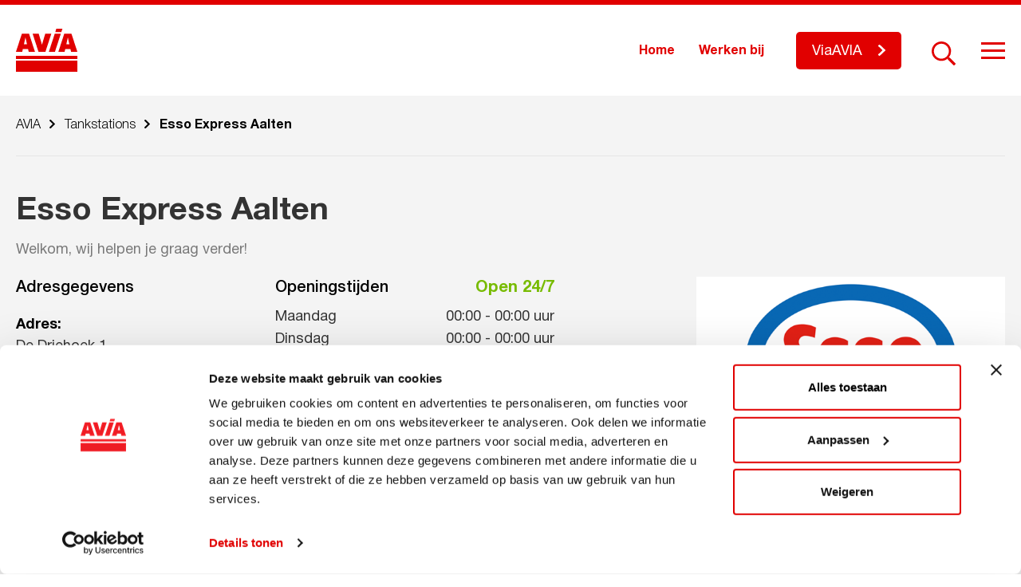

--- FILE ---
content_type: text/html; charset=UTF-8
request_url: https://avia.nl/tankstations/esso-express-aalten
body_size: 10999
content:
<!DOCTYPE html>
<!--[if lt IE 7]><html class="no-js lt-ie9 lt-ie8 lt-ie7" lang="nl-NL" prefix="og: https://ogp.me/ns#"><![endif]-->
<!--[if IE 7]>   <html class="no-js lt-ie9 lt-ie8" lang="nl-NL" prefix="og: https://ogp.me/ns#"><![endif]-->
<!--[if IE 8]>   <html class="no-js lt-ie9" lang="nl-NL" prefix="og: https://ogp.me/ns#"><![endif]-->
<!--[if gt IE 8]><!--><html class="no-js" lang="nl-NL" prefix="og: https://ogp.me/ns#"><!--<![endif]-->
<head>
    <meta charset="UTF-8">
    <meta name="viewport" content="width=device-width, initial-scale=1.0">
    <title>
        Esso Express Aalten - AVIA    </title>
        <!-- Google Tag Manager -->
<script>(function(w,d,s,l,i){w[l]=w[l]||[];w[l].push({'gtm.start':
new Date().getTime(),event:'gtm.js'});var f=d.getElementsByTagName(s)[0],
j=d.createElement(s),dl=l!='dataLayer'?'&l='+l:'';j.async=true;j.src=
'https://www.googletagmanager.com/gtm.js?id='+i+dl;f.parentNode.insertBefore(j,f);
})(window,document,'script','dataLayer','GTM-P682ZKG');</script>
<!-- End Google Tag Manager -->

<script>
<!-- Facebook Pixel Code -->

  !function(f,b,e,v,n,t,s)
  {if(f.fbq)return;n=f.fbq=function(){n.callMethod?
  n.callMethod.apply(n,arguments):n.queue.push(arguments)};
  if(!f._fbq)f._fbq=n;n.push=n;n.loaded=!0;n.version='2.0';
  n.queue=[];t=b.createElement(e);t.async=!0;
  t.src=v;s=b.getElementsByTagName(e)[0];
  s.parentNode.insertBefore(t,s)}(window, document,'script',
  'https://connect.facebook.net/en_US/fbevents.js');
  fbq('init', '2473475696230954');
  fbq('track', 'PageView');

<img height="1" width="1" src="https://www.facebook.com/tr?id=2473475696230954&amp;ev=PageView&amp;noscript=1" />
<!-- End Facebook Pixel Code -->
</script>    
<!-- Search Engine Optimization door Rank Math PRO - https://rankmath.com/ -->
<meta name="robots" content="follow, index, max-snippet:-1, max-video-preview:-1, max-image-preview:large"/>
<link rel="canonical" href="https://avia.nl/tankstations/esso-express-aalten" />
<meta property="og:locale" content="nl_NL" />
<meta property="og:type" content="article" />
<meta property="og:title" content="Esso Express Aalten - AVIA" />
<meta property="og:url" content="https://avia.nl/tankstations/esso-express-aalten" />
<meta property="og:site_name" content="AVIA" />
<meta property="og:updated_time" content="2026-01-21T04:20:05+01:00" />
<meta property="og:image" content="https://avia.nl/wp-content/uploads/2025/06/esso-express.png" />
<meta property="og:image:secure_url" content="https://avia.nl/wp-content/uploads/2025/06/esso-express.png" />
<meta property="og:image:width" content="543" />
<meta property="og:image:height" content="399" />
<meta property="og:image:alt" content="Esso Express Aalten" />
<meta property="og:image:type" content="image/png" />
<meta name="twitter:card" content="summary_large_image" />
<meta name="twitter:title" content="Esso Express Aalten - AVIA" />
<meta name="twitter:image" content="https://avia.nl/wp-content/uploads/2025/06/esso-express.png" />
<script type="application/ld+json" class="rank-math-schema-pro">{"@context":"https://schema.org","@graph":[{"@type":"BreadcrumbList","@id":"https://avia.nl/tankstations/esso-express-aalten#breadcrumb","itemListElement":[{"@type":"ListItem","position":"1","item":{"@id":"https://avia.nl","name":"Home"}},{"@type":"ListItem","position":"2","item":{"@id":"https://avia.nl/tankstations","name":"Tankstations"}},{"@type":"ListItem","position":"3","item":{"@id":"https://avia.nl/tankstations/esso-express-aalten","name":"Esso Express Aalten"}}]}]}</script>
<!-- /Rank Math WordPress SEO plugin -->

<link rel='dns-prefetch' href='//static.addtoany.com' />
<link rel="alternate" title="oEmbed (JSON)" type="application/json+oembed" href="https://avia.nl/wp-json/oembed/1.0/embed?url=https%3A%2F%2Favia.nl%2Ftankstations%2Fesso-express-aalten" />
<link rel="alternate" title="oEmbed (XML)" type="text/xml+oembed" href="https://avia.nl/wp-json/oembed/1.0/embed?url=https%3A%2F%2Favia.nl%2Ftankstations%2Fesso-express-aalten&#038;format=xml" />
<style id='wp-img-auto-sizes-contain-inline-css' type='text/css'>
img:is([sizes=auto i],[sizes^="auto," i]){contain-intrinsic-size:3000px 1500px}
/*# sourceURL=wp-img-auto-sizes-contain-inline-css */
</style>
<style id='wp-emoji-styles-inline-css' type='text/css'>

	img.wp-smiley, img.emoji {
		display: inline !important;
		border: none !important;
		box-shadow: none !important;
		height: 1em !important;
		width: 1em !important;
		margin: 0 0.07em !important;
		vertical-align: -0.1em !important;
		background: none !important;
		padding: 0 !important;
	}
/*# sourceURL=wp-emoji-styles-inline-css */
</style>
<style id='wp-block-library-inline-css' type='text/css'>
:root{--wp-block-synced-color:#7a00df;--wp-block-synced-color--rgb:122,0,223;--wp-bound-block-color:var(--wp-block-synced-color);--wp-editor-canvas-background:#ddd;--wp-admin-theme-color:#007cba;--wp-admin-theme-color--rgb:0,124,186;--wp-admin-theme-color-darker-10:#006ba1;--wp-admin-theme-color-darker-10--rgb:0,107,160.5;--wp-admin-theme-color-darker-20:#005a87;--wp-admin-theme-color-darker-20--rgb:0,90,135;--wp-admin-border-width-focus:2px}@media (min-resolution:192dpi){:root{--wp-admin-border-width-focus:1.5px}}.wp-element-button{cursor:pointer}:root .has-very-light-gray-background-color{background-color:#eee}:root .has-very-dark-gray-background-color{background-color:#313131}:root .has-very-light-gray-color{color:#eee}:root .has-very-dark-gray-color{color:#313131}:root .has-vivid-green-cyan-to-vivid-cyan-blue-gradient-background{background:linear-gradient(135deg,#00d084,#0693e3)}:root .has-purple-crush-gradient-background{background:linear-gradient(135deg,#34e2e4,#4721fb 50%,#ab1dfe)}:root .has-hazy-dawn-gradient-background{background:linear-gradient(135deg,#faaca8,#dad0ec)}:root .has-subdued-olive-gradient-background{background:linear-gradient(135deg,#fafae1,#67a671)}:root .has-atomic-cream-gradient-background{background:linear-gradient(135deg,#fdd79a,#004a59)}:root .has-nightshade-gradient-background{background:linear-gradient(135deg,#330968,#31cdcf)}:root .has-midnight-gradient-background{background:linear-gradient(135deg,#020381,#2874fc)}:root{--wp--preset--font-size--normal:16px;--wp--preset--font-size--huge:42px}.has-regular-font-size{font-size:1em}.has-larger-font-size{font-size:2.625em}.has-normal-font-size{font-size:var(--wp--preset--font-size--normal)}.has-huge-font-size{font-size:var(--wp--preset--font-size--huge)}.has-text-align-center{text-align:center}.has-text-align-left{text-align:left}.has-text-align-right{text-align:right}.has-fit-text{white-space:nowrap!important}#end-resizable-editor-section{display:none}.aligncenter{clear:both}.items-justified-left{justify-content:flex-start}.items-justified-center{justify-content:center}.items-justified-right{justify-content:flex-end}.items-justified-space-between{justify-content:space-between}.screen-reader-text{border:0;clip-path:inset(50%);height:1px;margin:-1px;overflow:hidden;padding:0;position:absolute;width:1px;word-wrap:normal!important}.screen-reader-text:focus{background-color:#ddd;clip-path:none;color:#444;display:block;font-size:1em;height:auto;left:5px;line-height:normal;padding:15px 23px 14px;text-decoration:none;top:5px;width:auto;z-index:100000}html :where(.has-border-color){border-style:solid}html :where([style*=border-top-color]){border-top-style:solid}html :where([style*=border-right-color]){border-right-style:solid}html :where([style*=border-bottom-color]){border-bottom-style:solid}html :where([style*=border-left-color]){border-left-style:solid}html :where([style*=border-width]){border-style:solid}html :where([style*=border-top-width]){border-top-style:solid}html :where([style*=border-right-width]){border-right-style:solid}html :where([style*=border-bottom-width]){border-bottom-style:solid}html :where([style*=border-left-width]){border-left-style:solid}html :where(img[class*=wp-image-]){height:auto;max-width:100%}:where(figure){margin:0 0 1em}html :where(.is-position-sticky){--wp-admin--admin-bar--position-offset:var(--wp-admin--admin-bar--height,0px)}@media screen and (max-width:600px){html :where(.is-position-sticky){--wp-admin--admin-bar--position-offset:0px}}

/*# sourceURL=wp-block-library-inline-css */
</style><style id='global-styles-inline-css' type='text/css'>
:root{--wp--preset--aspect-ratio--square: 1;--wp--preset--aspect-ratio--4-3: 4/3;--wp--preset--aspect-ratio--3-4: 3/4;--wp--preset--aspect-ratio--3-2: 3/2;--wp--preset--aspect-ratio--2-3: 2/3;--wp--preset--aspect-ratio--16-9: 16/9;--wp--preset--aspect-ratio--9-16: 9/16;--wp--preset--color--black: #000000;--wp--preset--color--cyan-bluish-gray: #abb8c3;--wp--preset--color--white: #ffffff;--wp--preset--color--pale-pink: #f78da7;--wp--preset--color--vivid-red: #cf2e2e;--wp--preset--color--luminous-vivid-orange: #ff6900;--wp--preset--color--luminous-vivid-amber: #fcb900;--wp--preset--color--light-green-cyan: #7bdcb5;--wp--preset--color--vivid-green-cyan: #00d084;--wp--preset--color--pale-cyan-blue: #8ed1fc;--wp--preset--color--vivid-cyan-blue: #0693e3;--wp--preset--color--vivid-purple: #9b51e0;--wp--preset--gradient--vivid-cyan-blue-to-vivid-purple: linear-gradient(135deg,rgb(6,147,227) 0%,rgb(155,81,224) 100%);--wp--preset--gradient--light-green-cyan-to-vivid-green-cyan: linear-gradient(135deg,rgb(122,220,180) 0%,rgb(0,208,130) 100%);--wp--preset--gradient--luminous-vivid-amber-to-luminous-vivid-orange: linear-gradient(135deg,rgb(252,185,0) 0%,rgb(255,105,0) 100%);--wp--preset--gradient--luminous-vivid-orange-to-vivid-red: linear-gradient(135deg,rgb(255,105,0) 0%,rgb(207,46,46) 100%);--wp--preset--gradient--very-light-gray-to-cyan-bluish-gray: linear-gradient(135deg,rgb(238,238,238) 0%,rgb(169,184,195) 100%);--wp--preset--gradient--cool-to-warm-spectrum: linear-gradient(135deg,rgb(74,234,220) 0%,rgb(151,120,209) 20%,rgb(207,42,186) 40%,rgb(238,44,130) 60%,rgb(251,105,98) 80%,rgb(254,248,76) 100%);--wp--preset--gradient--blush-light-purple: linear-gradient(135deg,rgb(255,206,236) 0%,rgb(152,150,240) 100%);--wp--preset--gradient--blush-bordeaux: linear-gradient(135deg,rgb(254,205,165) 0%,rgb(254,45,45) 50%,rgb(107,0,62) 100%);--wp--preset--gradient--luminous-dusk: linear-gradient(135deg,rgb(255,203,112) 0%,rgb(199,81,192) 50%,rgb(65,88,208) 100%);--wp--preset--gradient--pale-ocean: linear-gradient(135deg,rgb(255,245,203) 0%,rgb(182,227,212) 50%,rgb(51,167,181) 100%);--wp--preset--gradient--electric-grass: linear-gradient(135deg,rgb(202,248,128) 0%,rgb(113,206,126) 100%);--wp--preset--gradient--midnight: linear-gradient(135deg,rgb(2,3,129) 0%,rgb(40,116,252) 100%);--wp--preset--font-size--small: 13px;--wp--preset--font-size--medium: 20px;--wp--preset--font-size--large: 36px;--wp--preset--font-size--x-large: 42px;--wp--preset--spacing--20: 0.44rem;--wp--preset--spacing--30: 0.67rem;--wp--preset--spacing--40: 1rem;--wp--preset--spacing--50: 1.5rem;--wp--preset--spacing--60: 2.25rem;--wp--preset--spacing--70: 3.38rem;--wp--preset--spacing--80: 5.06rem;--wp--preset--shadow--natural: 6px 6px 9px rgba(0, 0, 0, 0.2);--wp--preset--shadow--deep: 12px 12px 50px rgba(0, 0, 0, 0.4);--wp--preset--shadow--sharp: 6px 6px 0px rgba(0, 0, 0, 0.2);--wp--preset--shadow--outlined: 6px 6px 0px -3px rgb(255, 255, 255), 6px 6px rgb(0, 0, 0);--wp--preset--shadow--crisp: 6px 6px 0px rgb(0, 0, 0);}:where(.is-layout-flex){gap: 0.5em;}:where(.is-layout-grid){gap: 0.5em;}body .is-layout-flex{display: flex;}.is-layout-flex{flex-wrap: wrap;align-items: center;}.is-layout-flex > :is(*, div){margin: 0;}body .is-layout-grid{display: grid;}.is-layout-grid > :is(*, div){margin: 0;}:where(.wp-block-columns.is-layout-flex){gap: 2em;}:where(.wp-block-columns.is-layout-grid){gap: 2em;}:where(.wp-block-post-template.is-layout-flex){gap: 1.25em;}:where(.wp-block-post-template.is-layout-grid){gap: 1.25em;}.has-black-color{color: var(--wp--preset--color--black) !important;}.has-cyan-bluish-gray-color{color: var(--wp--preset--color--cyan-bluish-gray) !important;}.has-white-color{color: var(--wp--preset--color--white) !important;}.has-pale-pink-color{color: var(--wp--preset--color--pale-pink) !important;}.has-vivid-red-color{color: var(--wp--preset--color--vivid-red) !important;}.has-luminous-vivid-orange-color{color: var(--wp--preset--color--luminous-vivid-orange) !important;}.has-luminous-vivid-amber-color{color: var(--wp--preset--color--luminous-vivid-amber) !important;}.has-light-green-cyan-color{color: var(--wp--preset--color--light-green-cyan) !important;}.has-vivid-green-cyan-color{color: var(--wp--preset--color--vivid-green-cyan) !important;}.has-pale-cyan-blue-color{color: var(--wp--preset--color--pale-cyan-blue) !important;}.has-vivid-cyan-blue-color{color: var(--wp--preset--color--vivid-cyan-blue) !important;}.has-vivid-purple-color{color: var(--wp--preset--color--vivid-purple) !important;}.has-black-background-color{background-color: var(--wp--preset--color--black) !important;}.has-cyan-bluish-gray-background-color{background-color: var(--wp--preset--color--cyan-bluish-gray) !important;}.has-white-background-color{background-color: var(--wp--preset--color--white) !important;}.has-pale-pink-background-color{background-color: var(--wp--preset--color--pale-pink) !important;}.has-vivid-red-background-color{background-color: var(--wp--preset--color--vivid-red) !important;}.has-luminous-vivid-orange-background-color{background-color: var(--wp--preset--color--luminous-vivid-orange) !important;}.has-luminous-vivid-amber-background-color{background-color: var(--wp--preset--color--luminous-vivid-amber) !important;}.has-light-green-cyan-background-color{background-color: var(--wp--preset--color--light-green-cyan) !important;}.has-vivid-green-cyan-background-color{background-color: var(--wp--preset--color--vivid-green-cyan) !important;}.has-pale-cyan-blue-background-color{background-color: var(--wp--preset--color--pale-cyan-blue) !important;}.has-vivid-cyan-blue-background-color{background-color: var(--wp--preset--color--vivid-cyan-blue) !important;}.has-vivid-purple-background-color{background-color: var(--wp--preset--color--vivid-purple) !important;}.has-black-border-color{border-color: var(--wp--preset--color--black) !important;}.has-cyan-bluish-gray-border-color{border-color: var(--wp--preset--color--cyan-bluish-gray) !important;}.has-white-border-color{border-color: var(--wp--preset--color--white) !important;}.has-pale-pink-border-color{border-color: var(--wp--preset--color--pale-pink) !important;}.has-vivid-red-border-color{border-color: var(--wp--preset--color--vivid-red) !important;}.has-luminous-vivid-orange-border-color{border-color: var(--wp--preset--color--luminous-vivid-orange) !important;}.has-luminous-vivid-amber-border-color{border-color: var(--wp--preset--color--luminous-vivid-amber) !important;}.has-light-green-cyan-border-color{border-color: var(--wp--preset--color--light-green-cyan) !important;}.has-vivid-green-cyan-border-color{border-color: var(--wp--preset--color--vivid-green-cyan) !important;}.has-pale-cyan-blue-border-color{border-color: var(--wp--preset--color--pale-cyan-blue) !important;}.has-vivid-cyan-blue-border-color{border-color: var(--wp--preset--color--vivid-cyan-blue) !important;}.has-vivid-purple-border-color{border-color: var(--wp--preset--color--vivid-purple) !important;}.has-vivid-cyan-blue-to-vivid-purple-gradient-background{background: var(--wp--preset--gradient--vivid-cyan-blue-to-vivid-purple) !important;}.has-light-green-cyan-to-vivid-green-cyan-gradient-background{background: var(--wp--preset--gradient--light-green-cyan-to-vivid-green-cyan) !important;}.has-luminous-vivid-amber-to-luminous-vivid-orange-gradient-background{background: var(--wp--preset--gradient--luminous-vivid-amber-to-luminous-vivid-orange) !important;}.has-luminous-vivid-orange-to-vivid-red-gradient-background{background: var(--wp--preset--gradient--luminous-vivid-orange-to-vivid-red) !important;}.has-very-light-gray-to-cyan-bluish-gray-gradient-background{background: var(--wp--preset--gradient--very-light-gray-to-cyan-bluish-gray) !important;}.has-cool-to-warm-spectrum-gradient-background{background: var(--wp--preset--gradient--cool-to-warm-spectrum) !important;}.has-blush-light-purple-gradient-background{background: var(--wp--preset--gradient--blush-light-purple) !important;}.has-blush-bordeaux-gradient-background{background: var(--wp--preset--gradient--blush-bordeaux) !important;}.has-luminous-dusk-gradient-background{background: var(--wp--preset--gradient--luminous-dusk) !important;}.has-pale-ocean-gradient-background{background: var(--wp--preset--gradient--pale-ocean) !important;}.has-electric-grass-gradient-background{background: var(--wp--preset--gradient--electric-grass) !important;}.has-midnight-gradient-background{background: var(--wp--preset--gradient--midnight) !important;}.has-small-font-size{font-size: var(--wp--preset--font-size--small) !important;}.has-medium-font-size{font-size: var(--wp--preset--font-size--medium) !important;}.has-large-font-size{font-size: var(--wp--preset--font-size--large) !important;}.has-x-large-font-size{font-size: var(--wp--preset--font-size--x-large) !important;}
/*# sourceURL=global-styles-inline-css */
</style>

<style id='classic-theme-styles-inline-css' type='text/css'>
/*! This file is auto-generated */
.wp-block-button__link{color:#fff;background-color:#32373c;border-radius:9999px;box-shadow:none;text-decoration:none;padding:calc(.667em + 2px) calc(1.333em + 2px);font-size:1.125em}.wp-block-file__button{background:#32373c;color:#fff;text-decoration:none}
/*# sourceURL=/wp-includes/css/classic-themes.min.css */
</style>
<link rel='stylesheet' id='ww-avia-import-css' href='https://avia.nl/wp-content/plugins/ww-avia-import/front-end/css/ww-avia-import-public.css?ver=1.1' type='text/css' media='all' />
<link rel='stylesheet' id='style.css-css' href='https://avia.nl/wp-content/themes/avia/style.css?ver=1.0.14' type='text/css' media='all' />
<link rel='stylesheet' id='style-jquery-ui.css-css' href='https://avia.nl/wp-content/themes/avia/map-locations/jquery-ui/jquery-ui.min.css?ver=1.0.0' type='text/css' media='1' />
<link rel='stylesheet' id='addtoany-css' href='https://avia.nl/wp-content/plugins/add-to-any/addtoany.min.css?ver=1.16' type='text/css' media='all' />
<script type="text/javascript" id="addtoany-core-js-before">
/* <![CDATA[ */
window.a2a_config=window.a2a_config||{};a2a_config.callbacks=[];a2a_config.overlays=[];a2a_config.templates={};a2a_localize = {
	Share: "Delen",
	Save: "Opslaan",
	Subscribe: "Inschrijven",
	Email: "E-mail",
	Bookmark: "Bookmark",
	ShowAll: "Alles weergeven",
	ShowLess: "Niet alles weergeven",
	FindServices: "Vind dienst(en)",
	FindAnyServiceToAddTo: "Vind direct een dienst om aan toe te voegen",
	PoweredBy: "Mede mogelijk gemaakt door",
	ShareViaEmail: "Delen per e-mail",
	SubscribeViaEmail: "Abonneren via e-mail",
	BookmarkInYourBrowser: "Bookmark in je browser",
	BookmarkInstructions: "Druk op Ctrl+D of \u2318+D om deze pagina te bookmarken",
	AddToYourFavorites: "Voeg aan je favorieten toe",
	SendFromWebOrProgram: "Stuur vanuit elk e-mailadres of e-mail programma",
	EmailProgram: "E-mail programma",
	More: "Meer&#8230;",
	ThanksForSharing: "Bedankt voor het delen!",
	ThanksForFollowing: "Dank voor het volgen!"
};

a2a_config.icon_color="transparent,#787878";

//# sourceURL=addtoany-core-js-before
/* ]]> */
</script>
<script type="text/javascript" defer src="https://static.addtoany.com/menu/page.js" id="addtoany-core-js"></script>
<script type="text/javascript" src="https://avia.nl/wp-includes/js/jquery/jquery.min.js?ver=3.7.1" id="jquery-core-js"></script>
<script type="text/javascript" src="https://avia.nl/wp-includes/js/jquery/jquery-migrate.min.js?ver=3.4.1" id="jquery-migrate-js"></script>
<script type="text/javascript" defer src="https://avia.nl/wp-content/plugins/add-to-any/addtoany.min.js?ver=1.1" id="addtoany-jquery-js"></script>
<script type="text/javascript" src="https://avia.nl/wp-content/plugins/ww-avia-import/front-end/js/ww-avia-import-public.js?ver=1.1" id="ww-avia-import-js"></script>
<link rel="https://api.w.org/" href="https://avia.nl/wp-json/" /><link rel="alternate" title="JSON" type="application/json" href="https://avia.nl/wp-json/wp/v2/ww-avia-station/11286" /><link rel="EditURI" type="application/rsd+xml" title="RSD" href="https://avia.nl/xmlrpc.php?rsd" />
<meta name="generator" content="WordPress 6.9" />
<link rel='shortlink' href='https://avia.nl/?p=11286' />
		<script>
			var ajaxUrl = 'https://avia.nl/wp-admin/admin-ajax.php';
		</script>
		<link rel="icon" href="https://avia.nl/wp-content/uploads/2019/10/logo-70x70.png" sizes="32x32" />
<link rel="icon" href="https://avia.nl/wp-content/uploads/2019/10/logo.png" sizes="192x192" />
<link rel="apple-touch-icon" href="https://avia.nl/wp-content/uploads/2019/10/logo.png" />
<meta name="msapplication-TileImage" content="https://avia.nl/wp-content/uploads/2019/10/logo.png" />
		<style type="text/css" id="wp-custom-css">
			#site-wrapper > footer > div > div.large-12.columns.fb-blocks-col > div > div:nth-child(1) > div > div > ul > li:nth-child(3) {
	display: none;
}		</style>
		</head>
<body class="wp-singular ww-avia-station-template-default single single-ww-avia-station postid-11286 wp-theme-avia">
    <script>
        var templateDir = 'https://avia.nl/wp-content/themes/avia';
    </script>
        <!-- Google Tag Manager (noscript) -->
<noscript><iframe src="https://www.googletagmanager.com/ns.html?id=GTM-P682ZKG"
height="0" width="0" style="display:none;visibility:hidden"></iframe></noscript>
<!-- End Google Tag Manager (noscript) -->    <div id="site-wrapper" class="site-wrapper">
        <header class="header fixed" id="header">
            <div class="row">
                <div class="medium-12 columns">
                    <div class="header-box">
                        <div class="logo-box">
                            <a href="https://avia.nl" rel="nofollow" class="logo-link">
                                <svg xmlns="http://www.w3.org/2000/svg" xmlns:xlink="http://www.w3.org/1999/xlink" width="77" height="54" viewBox="0 0 77 54" style="enable-background:new 0 0 77 54;" xml:space="preserve" class="svg-sprite-inline svg-sprite-inline-logo">
<style type="text/css">
	.logo0{fill:#E10000;}
</style>
<g>
	<g>
		<g>
			<path class="logo0" d="M0,38h77v-4H0V38z"></path>
		</g>
		<g>
			<path class="logo0" d="M10.0159998,19.4300003h3.8079996l-1.9039993-8.5100002L10.0159998,19.4300003z M16.4400005,6.2839999     l7.4180012,22.7250004h-7.8780022L15.177,25.427h-6.507l-0.803,3.5820007H0L7.4099998,6.2839999H16.4400005z      M44.3479996,6.2820001L36.9350014,29l-8.6539993-0.0100002L20.894001,6.2819996h7.644001l4.0830002,13.7800007     l4.0849991-13.7799997L44.3479996,6.2820001z M56.2610016,6.2820001L48.8549995,29h-7.6349983l7.4070015-22.7180004     L56.2610016,6.2820001z M63.156002,19.4300003h3.8200035l-1.9100037-8.5100002L63.156002,19.4300003z M69.5800018,6.2820001     L77,29h-7.8779984l-0.8050003-3.5820007h-6.5089989L61.0080032,29l-7.8689995-0.0009995l7.4119987-22.7169991     L69.5800018,6.2820001z M58.2509995,0l-1.348999,4.1389999h-7.5940018L50.6399994,0H58.2509995z"></path>
		</g>
		<g>
			<path class="logo0" d="M0,54h77V40H0V54z"></path>
		</g>
	</g>
</g>
</svg><div class="sprite-logo svg-sprite-inline-fallback"></div>                            </a>
                        </div>
                        <div class="right-box">
                            <div class="buttons-container">
                                
                                                                    <div class="top-menu-box">
                                        <div class="menu-home-menu-container"><ul id="menu-home-menu" class="top-nav"><li id="menu-item-9877" class="menu-item menu-item-type-post_type menu-item-object-page menu-item-home menu-item-9877"><a href="https://avia.nl/">Home</a></li>
<li id="menu-item-9878" class="menu-item menu-item-type-post_type_archive menu-item-object-vacancies menu-item-9878"><a href="https://avia.nl/vacatures">Werken bij</a></li>
</ul></div>                                    </div>
                                
                                                                                                                <a class="btn header-btn" target="_blank" href="http://www.viaavia.nl"><span>ViaAVIA</span></a>
                                                                                                                                                    
                                <div class="search-line">
                                    <form method="get" class="searchform" action="https://avia.nl/">
                                                                                <input type="text" name="s" class="search-input" placeholder="Zoekopdracht..." />
                                        <span class="search-activator"></span>
                                        <button type="submit" class="search-btn" name="submit" id="searchsubmit" value="" ></button>
                                    </form>
                                </div>
                            </div>
                                                            <div class="hamburger hamburger--slider">
                                    <div class="hamburger-box">
                                        <div class="hamburger-inner"></div>
                                    </div>
                                </div>
                                                    </div>
                    </div>
                </div>
            </div>
        </header>
                    <div class="hamburger-menu-box">
                <div class="hamburger-menu-wrap">
                    <div class="row">
                                                    <div class="medium-8 columns">
                                <div class="big-menu">
                                    <div class="menu-main-menu-container"><ul id="menu-main-menu" class="main-nav"><li id="menu-item-1125" class="menu-item menu-item-type-post_type_archive menu-item-object-ww-avia-station current-menu-item menu-item-1125"><a href="https://avia.nl/tankstations" aria-current="page" class="with-icon">Tankstations</a></li>
<li id="menu-item-12073" class="menu-item menu-item-type-post_type menu-item-object-page menu-item-12073"><a href="https://avia.nl/clubsparen" class="with-icon">Clubsparen</a></li>
<li id="menu-item-12074" class="menu-item menu-item-type-post_type menu-item-object-page menu-item-12074"><a href="https://avia.nl/viaavia" class="with-icon">ViaAVIA</a></li>
<li id="menu-item-1136" class="menu-item menu-item-type-post_type menu-item-object-page menu-item-1136"><a href="https://avia.nl/avia-services/smeermiddelen" class="with-icon">Smeermiddelen</a></li>
<li id="menu-item-14408" class="menu-item menu-item-type-post_type menu-item-object-page menu-item-14408"><a href="https://avia.nl/duurzaamheid" class="with-icon">Duurzaamheid</a></li>
<li id="menu-item-1134" class="menu-item menu-item-type-post_type menu-item-object-page menu-item-1134"><a href="https://avia.nl/avia-services" class="with-icon">Services</a></li>
</ul></div>                                </div>
                            </div>
                                                                            <div class="medium-4 columns">
                                <div class="small-menu">
                                    <div class="menu-secondary-menu-container"><ul id="menu-secondary-menu" class="secondary-nav"><li id="menu-item-1138" class="menu-item menu-item-type-post_type menu-item-object-page menu-item-1138"><a href="https://avia.nl/over-avia">Over AVIA</a></li>
<li id="menu-item-1127" class="menu-item menu-item-type-post_type menu-item-object-page menu-item-1127"><a href="https://avia.nl/avia-leden">AVIA-leden</a></li>
<li id="menu-item-1128" class="menu-item menu-item-type-post_type_archive menu-item-object-news menu-item-1128"><a href="https://avia.nl/nieuws">Nieuws</a></li>
<li id="menu-item-7615" class="menu-item menu-item-type-custom menu-item-object-custom menu-item-7615"><a href="https://avia.nl/acties">Acties</a></li>
<li id="menu-item-1129" class="menu-item menu-item-type-post_type_archive menu-item-object-vacancies menu-item-1129"><a href="https://avia.nl/vacatures">Werken bij</a></li>
<li id="menu-item-10003" class="menu-item menu-item-type-post_type menu-item-object-page menu-item-10003"><a href="https://avia.nl/veelgestelde-vragen">Veelgestelde vragen</a></li>
<li id="menu-item-1130" class="menu-item menu-item-type-post_type menu-item-object-page menu-item-1130"><a href="https://avia.nl/word-avia-ondernemer">Word AVIA ondernemer</a></li>
</ul></div>                                </div>
                            </div>
                                            </div>
                </div>
            </div>
                            



        
                        



                        <section class="breadcrumbs-section">
        <div class="row">
            <div class="large-12 columns">
                <div class="breadcrumbs-box">
                    <div class="breadcrumbs" typeof="BreadcrumbList" vocab="https://schema.org/">
                        <span property="itemListElement" typeof="ListItem"><a property="item" typeof="WebPage" title="Go to AVIA." href="https://avia.nl" class="home" ><span property="name">AVIA</span></a><meta property="position" content="1"></span><span class="divider"></span><span property="itemListElement" typeof="ListItem"><a property="item" typeof="WebPage" title="Go to Tankstations." href="https://avia.nl/tankstations" class="archive post-ww-avia-station-archive" ><span property="name">Tankstations</span></a><meta property="position" content="2"></span><span class="divider"></span><span class="post post-ww-avia-station current-item">Esso Express Aalten</span>                    </div>
                </div>
            </div>
        </div>
    </section>
                    

	<main class="main station-detail">
                                        <section class="station-top-info sec-margin" id="station-top-info">
        <div class="row st-title-row">
            <div class="large-7 columns">
                <h1 class="station-title">Esso Express Aalten</h1>
                                                    <div class="station-desc nmp-last-el"><p>Welkom, wij helpen je graag verder!</p>
</div>
                            </div>
            <div class="large-5 columns">
                                            </div>
        </div>
        <div class="row">
            <div class="large-12 columns st-info-col">
                <div class="st-info-block">
                                                                                        <div class="st-info-item st-image">
                            <div class="st-info-box">
                                <div class="st-info-content">
                                    <div class="st-img-wrap">
                                                                                    <img width="543" height="399" src="https://avia.nl/wp-content/uploads/2025/06/esso-express.png" class="attachment-mob_image size-mob_image wp-post-image" alt="" decoding="async" fetchpriority="high" srcset="https://avia.nl/wp-content/uploads/2025/06/esso-express.png 543w, https://avia.nl/wp-content/uploads/2025/06/esso-express-300x220.png 300w, https://avia.nl/wp-content/uploads/2025/06/esso-express-95x70.png 95w" sizes="(max-width: 543px) 100vw, 543px" />                                                                            </div>
                                </div>
                            </div>
                        </div>
                                        <div class="st-info-item">
                        <div class="st-info-box">
                            <div class="st-info-content">
                                <div class="st-info-wrapper">
                                                                            <div class="address-info">
                                                                                        <h4 class="st-info-title">Adresgegevens</h4>
                                                                                        <p class="address">
                                                <span class="st-address-label">Adres:</span>
                                                <span class="st-address-text">
                                                                                                                                                De Driehoek 1<br>7122 TL Aalten                                            </span>
                                            </p>
                                                                                                                                    <a href="https://maps.google.com/?daddr=De Driehoek 1, 7122 TL Aalten, NEDERLAND" class="btn" target="_blank">Plan je route</a>
                                        </div>
                                                                                                                                                        <div class="st-time-info">
                                                                                        <div class="time-titles-wrap">
                                                <h4 class="st-info-title">Openingstijden</h4>
                                                                                                <span class="st-status opened">Open 24/7</span>
                                            </div>
                                            <div class="work-days">
                                                                                                                                                                                                                                                                                                                        <div class="day-item ">
                                                            <span class="day-name">maandag</span>
                                                                                                                            <span class="work-time">
                                                                <i>00:00</i>
                                                                <i>-</i>
                                                                                                                                    <i>00:00</i>
                                                                                                                                <i>uur</i>
                                                            </span>
                                                                                                                    </div>
                                                                                                                                                                                                                                                                                                                            <div class="day-item ">
                                                            <span class="day-name">dinsdag</span>
                                                                                                                            <span class="work-time">
                                                                <i>00:00</i>
                                                                <i>-</i>
                                                                                                                                    <i>00:00</i>
                                                                                                                                <i>uur</i>
                                                            </span>
                                                                                                                    </div>
                                                                                                                                                                                                                                                                                                                            <div class="day-item  today">
                                                            <span class="day-name">woensdag</span>
                                                                                                                            <span class="work-time">
                                                                <i>00:00</i>
                                                                <i>-</i>
                                                                                                                                    <i>00:00</i>
                                                                                                                                <i>uur</i>
                                                            </span>
                                                                                                                    </div>
                                                                                                                                                                                                                                                                                                                            <div class="day-item ">
                                                            <span class="day-name">donderdag</span>
                                                                                                                            <span class="work-time">
                                                                <i>00:00</i>
                                                                <i>-</i>
                                                                                                                                    <i>00:00</i>
                                                                                                                                <i>uur</i>
                                                            </span>
                                                                                                                    </div>
                                                                                                                                                                                                                                                                                                                            <div class="day-item ">
                                                            <span class="day-name">vrijdag</span>
                                                                                                                            <span class="work-time">
                                                                <i>00:00</i>
                                                                <i>-</i>
                                                                                                                                    <i>00:00</i>
                                                                                                                                <i>uur</i>
                                                            </span>
                                                                                                                    </div>
                                                                                                                                                                                                                                                                                                                            <div class="day-item ">
                                                            <span class="day-name">zaterdag</span>
                                                                                                                            <span class="work-time">
                                                                <i>00:00</i>
                                                                <i>-</i>
                                                                                                                                    <i>00:00</i>
                                                                                                                                <i>uur</i>
                                                            </span>
                                                                                                                    </div>
                                                                                                                                                                                                                                                                                                                            <div class="day-item ">
                                                            <span class="day-name">zondag</span>
                                                                                                                            <span class="work-time">
                                                                <i>00:00</i>
                                                                <i>-</i>
                                                                                                                                    <i>00:00</i>
                                                                                                                                <i>uur</i>
                                                            </span>
                                                                                                                    </div>
                                                                                                                                                </div>
                                                                                            <span class="ref-24">Tanken 24 uur per dag mogelijk</span>
                                                                                    </div>
                                                                    </div>
                            </div>
                        </div>
                    </div>
                </div>
            </div>
        </div>
    </section>
    <section class="station-detail sec-margin" id="station-detail">
        <div class="row">
                            <div class="large-3 medium-5 columns">
                                        <h3 class="tax-title">Brandstoffen</h3>
                    <ul class="fa-list">
                                                                                                                                                                <li>Diesel</li>
                                                                                                                                                                                                <li>Euro 95 E10</li>
                                                                                                                                                                                                                                                </ul>
                </div>
                                                                                <div class="large-5 medium-7 columns payment-col">
                    <h3 class="tax-title">
                        Betaalmogelijkheden                    </h3>
                    <div class="payments-list">
                                                                                    <div class="payment-item">
                                    <div class="payment-box">
                                        <div class="payment-img-wrap">
                                            <img src="https://avia.nl/wp-content/themes/avia/images/payments/avia_tankkaart.png"
                                                 width="18"
                                                 height="18"
                                                 alt="card">
                                        </div>
                                        <div class="payment-item-name">
                                            <span>
                                                AVIA Card                                            </span>
                                        </div>
                                    </div>
                                </div>
                                                                                                                                                                                                                                                                                                                                                                                                                                                                                                        </div>
                    <div class="payments-list">
                                                                                                                                                                                                                                                                                                                                                                                                                        </div>
                </div>
                    </div>
    </section>
<section class="cpt-blocks station-bottom-blocks">
        <div class="row">
        <div class="large-12 columns posts-col">
            <div class="posts-box">
                                                                                                <div class="post-item">
                            <div class="post-box">
                                <div class="post-content">
                                                                                                                    <div class="post-th-wrap with-th">
                                            <div class="post-th"  style="background-image:url(https://avia.nl/wp-content/uploads/2025/11/V4Supercharger_98-Tesla_Rode_Gloed-640x360.jpg)"></div>
                                        </div>
                                                                                                                            <div class="pt-name-wrap">
                                                <span>Nieuws</span>
                                            </div>
                                                                                <h2 class="post-title">AVIA Card-gebruikers laden nu ook bij Tesla Superchargers</h2>
                                                                                    <p class="post-excerpt">AVIA Card-gebruikers laden nu ook bij Tesla Superchargers Vanaf 17 november kun je...</p>
                                                                                <div class="post-link-box">
                                            <div class="post-link-wrap">
                                                <a href="" class="post-link"><span>Lees verder</span></a>
                                            </div>
                                        </div>
                                                                        <a href="https://avia.nl/nieuws/avia-card-gebruikers-laden-nu-ook-bij-tesla-superchargers" class="post-block-link"></a>
                                </div>
                            </div>
                        </div>
                                                                                                    <div class="post-item">
                            <div class="post-box">
                                <div class="post-content">
                                                                                                                    <div class="post-th-wrap with-th">
                                            <div class="post-th"  style="background-image:url(https://avia.nl/wp-content/uploads/2026/01/NB_Walra-640x336.png)"></div>
                                        </div>
                                                                                                                            <div class="pt-name-wrap">
                                                <span>Actie</span>
                                            </div>
                                                                                <h2 class="post-title">Doe mee &#038; maak kans op een 30% Walra voucher!</h2>
                                                                                    <p class="post-excerpt">Doe mee &amp; maak kans op een 30% Walra voucher! Via ViaAVIA maak...</p>
                                                                                <div class="post-link-box">
                                            <div class="post-link-wrap">
                                                <a href="" class="post-link"><span>Lees verder</span></a>
                                            </div>
                                        </div>
                                                                        <a href="https://avia.nl/acties/doe-mee-maak-kans-op-een-30-walra-voucher" class="post-block-link"></a>
                                </div>
                            </div>
                        </div>
                                                                                                    <div class="post-item">
                            <div class="post-box">
                                <div class="post-content">
                                                                                                                    <div class="post-th-wrap with-th">
                                            <div class="post-th"  style="background-image:url(https://avia.nl/wp-content/uploads/2025/05/AVIA_VOLT_Laden-640x380.jpg)"></div>
                                        </div>
                                                                                                                            <div class="pt-name-wrap">
                                                <span>Vacature</span>
                                            </div>
                                                                                <h2 class="post-title">Junior Projectleider e-Mobility</h2>
                                                                                    <p class="post-excerpt">Junior Projectleider e-Mobility Over de functie Wil jij bijdragen aan de energietransitie en...</p>
                                                                                <div class="post-link-box">
                                            <div class="post-link-wrap">
                                                <a href="" class="post-link"><span>Lees verder</span></a>
                                            </div>
                                        </div>
                                                                        <a href="https://avia.nl/vacatures/junior-projectleider-e-mobility" class="post-block-link"></a>
                                </div>
                            </div>
                        </div>
                                                </div>
        </div>
    </div>
</section>                    	</main>

<footer class="footer main-footer">
    <div class="row">
	    <div class="large-12 columns">
		    <div class="footer-top-box">
			    <a href="#site-wrapper" class="go-to-top"></a>
		    </div>
	    </div>
                    <div class="large-12 columns fb-blocks-col">
                <div class="footer-blocks">
                                                                                                <div class="footer-block-item">
                                <div class="footer-block-box">
                                    <div class="footer-block">
                                                                                    <h6 class="fb-title">AVIA Diensten</h6>
                                                                                <ul class="footer-block-links">
                                                                                                                                                                                                <li>                            <a class="fb-link" href="https://avia.nl/avia-card"><span>AVIA Card</span></a>
                                    </li>
                                                                                                                                                                                                                                                <li>                            <a class="fb-link" href="https://avia.nl/avia-volt"><span>AVIA VOLT</span></a>
                                    </li>
                                                                                                                                    </ul>
                                    </div>
                                </div>
                            </div>
                                                                                                                        <div class="footer-block-item">
                                <div class="footer-block-box">
                                    <div class="footer-block">
                                                                                    <h6 class="fb-title">Clubsparen</h6>
                                                                                <ul class="footer-block-links">
                                                                                                                                                                                                <li>                            <a class="fb-link" href="https://avia.nl/clubsparen"><span>Voordelen</span></a>
                                    </li>
                                                                                                                                    </ul>
                                    </div>
                                </div>
                            </div>
                                                                                                                        <div class="footer-block-item">
                                <div class="footer-block-box">
                                    <div class="footer-block">
                                                                                    <h6 class="fb-title">ViaAVIA</h6>
                                                                                <ul class="footer-block-links">
                                                                                                                                                                                                <li>                            <a class="fb-link" href="https://avia.nl/viaavia"><span>ViaAVIA</span></a>
                                    </li>
                                                                                                                                                                                                                                                <li>            <a class="fb-link" target="_blank" href="https://viaavia.nl/hoe-wil-je-sparen"><span>Registreren</span></a>
                                                    </li>
                                                                                                                                    </ul>
                                    </div>
                                </div>
                            </div>
                                                                                                                        <div class="footer-block-item">
                                <div class="footer-block-box">
                                    <div class="footer-block">
                                                                                    <h6 class="fb-title">AVIA brandstoffen</h6>
                                                                                <ul class="footer-block-links">
                                                                                                                                                                                                <li>                    <a class="fb-link" href="https://avia.nl/avia-brandstoffen/#section-2"><span>Benzine</span></a>
                                            </li>
                                                                                                                                                                                                                                                <li>                    <a class="fb-link" href="https://avia.nl/avia-brandstoffen/#section-3"><span>Super Plus 98</span></a>
                                            </li>
                                                                                                                                                                                                                                                <li>                    <a class="fb-link" href="https://avia.nl/avia-brandstoffen/#section-5"><span>Diesel</span></a>
                                            </li>
                                                                                                                                                                                                                                                <li>                            <a class="fb-link" href="https://avia.nl/ecosave"><span>Ecosave</span></a>
                                    </li>
                                                                                                                                    </ul>
                                    </div>
                                </div>
                            </div>
                                                                                                                        <div class="footer-block-item">
                                <div class="footer-block-box">
                                    <div class="footer-block">
                                                                                    <h6 class="fb-title">AVIA smeermiddelen</h6>
                                                                                <ul class="footer-block-links">
                                                                                                                                                                                                <li>                    <a class="fb-link" href="https://avia.nl/avia-services/smeermiddelen/#section-6"><span>Kentekencheck</span></a>
                                            </li>
                                                                                                                                                                                                                                                <li>                            <a class="fb-link" href="https://avia.nl/avia-services/smeermiddelen"><span>Informatief</span></a>
                                    </li>
                                                                                                                                                                                                                                                <li>                            <a class="fb-link" href="https://avia.nl/avia-services/smeermiddelen/productbladen"><span>Productbladen</span></a>
                                    </li>
                                                                                                                                                                                                                                                <li>                            <a class="fb-link" href="https://avia.nl/avia-services/smeermiddelen/productbladen"><span>Veiligheidsbladen</span></a>
                                    </li>
                                                                                                                                    </ul>
                                    </div>
                                </div>
                            </div>
                                                                                                                        <div class="footer-block-item">
                                <div class="footer-block-box">
                                    <div class="footer-block">
                                                                                    <h6 class="fb-title">Over AVIA</h6>
                                                                                <ul class="footer-block-links">
                                                                                                                                                                                                <li>                            <a class="fb-link" href="https://avia.nl/over-avia"><span>Over AVIA</span></a>
                                    </li>
                                                                                                                                                                                                                                                <li>                            <a class="fb-link" href="https://avia.nl/avia-leden"><span>AVIA Leden</span></a>
                                    </li>
                                                                                                                                                                                                                                                <li>                            <a class="fb-link" href="https://avia.nl/nieuws"><span>Nieuws</span></a>
                                    </li>
                                                                                                                                                                                                                                                <li>                            <a class="fb-link" href="https://avia.nl/duurzaamheid"><span>Duurzaamheid</span></a>
                                    </li>
                                                                                                                                                                                                                                                <li>                            <a class="fb-link" href="https://avia.nl/vacatures"><span>Werken bij</span></a>
                                    </li>
                                                                                                                                                                                                                                                <li>                            <a class="fb-link" href="https://avia.nl/word-avia-ondernemer"><span>Word AVIA ondernemer</span></a>
                                    </li>
                                                                                                                                    </ul>
                                    </div>
                                </div>
                            </div>
                                                            </div>
            </div>
                <div class="large-12 columns">
            <div class="footer-icons">
                <div class="footer-logo">
                    <img src="/wp-content/themes/avia/images/white-icon.svg">
                </div>
                            </div>
        </div>
        <div class="large-12 columns">
            <div class="footer-bottom-box">
                                    <h6 class="copyrights">&copy; 2026 Coöperatie AVIA Nederland U.A.</h6>
                                                    <ul class="footer-links">
                                                                                                                <li>                            <a class="footer-link" href="https://avia.nl/veelgestelde-vragen"><span>Veelgestelde vragen</span></a>
                                    </li>
                                                                                                                                            <li>                            <a class="footer-link" href="https://avia.nl/contact"><span>Contact</span></a>
                                    </li>
                                                                                                                                            <li>                            <a class="footer-link" href="https://avia.nl/disclaimer"><span>Disclaimer</span></a>
                                    </li>
                                                                                                                                            <li>                            <a class="footer-link" href="https://avia.nl/privacy"><span>Privacy</span></a>
                                    </li>
                                                                                                                                            <li>                            <a class="footer-link" href="https://avia.nl/cookies"><span>Cookies</span></a>
                                    </li>
                                                                                                                                            <li>            <a class="footer-link" target="_blank" href="https://www.viaavia.nl"><span>ViaAVIA</span></a>
                                                    </li>
                                                                        </ul>
                            </div>
        </div>
    </div>
</footer>
</div>
<script>
    var placeSearch, autocomplete, searchLat, searchLng, fullAddress,
        autocompleteInput = document.getElementById('autocomplete-input');
    
    function initAutocomplete() {
        autocomplete_from = new google.maps.places.Autocomplete(
            autocompleteInput,
            {types: ['geocode']});
        autocomplete_from.addListener('place_changed', fillInAddressFrom);
    }
    
    function fillInAddressFrom() {
        var placeFrom = autocomplete_from.getPlace(),
            searchLat = placeFrom.geometry.location.lat(),
            searchLng = placeFrom.geometry.location.lng(),
            fullAddress = placeFrom.formatted_address,
            searchBtn = document.getElementById('st-search-btn'),
            postalCode,
            prependValues = {},
            prependTexts = [];
            
            placeFrom.address_components.forEach(function(item){
                if ( item.types.indexOf('postal_code') !== -1 ) {
                    prependValues.postal_code = item.short_name;
                }
                
                if ( item.types.indexOf('administrative_area_level_1') !== -1 ) {
                    prependValues.administrative_area_level_1 = item.long_name;
                }
            });
            
            if ( prependValues.hasOwnProperty( 'postal_code' ) ) {
                if ( autocompleteInput.value.indexOf( prependValues.postal_code ) === -1 ) {
                    prependTexts.push(  prependValues.postal_code );
                }
            }
            
            if ( prependValues.hasOwnProperty( 'administrative_area_level_1' ) ) {
                if ( autocompleteInput.value.indexOf( prependValues.administrative_area_level_1 ) === -1 ) {
                    prependTexts.push( prependValues.administrative_area_level_1 );
                }
            }
            
            if ( prependTexts.length > 0 ) {
                autocompleteInput.value = prependTexts.join(' ') + ' ' + autocompleteInput.value;
            }
    
            //console.log(placeFrom);
    
        document.getElementById('stations-search-form').classList.remove('error');
        searchBtn.classList.remove('error-btn');
        searchBtn.href='tankstations?lat='+searchLat+'&lng='+searchLng+'&address='+encodeURIComponent(fullAddress);
    }
</script><script src="https://maps.googleapis.com/maps/api/js?key=AIzaSyCdY7hdbXY5asDhfj-F_93AH3E0eTO0H4U&libraries=places&callback=initAutocomplete&language=nl"></script>
<script src="https://avia.nl/wp-content/themes/avia/js-ext/markerclusterer/markerclusterer.js"></script>
<script type="speculationrules">
{"prefetch":[{"source":"document","where":{"and":[{"href_matches":"/*"},{"not":{"href_matches":["/wp-*.php","/wp-admin/*","/wp-content/uploads/*","/wp-content/*","/wp-content/plugins/*","/wp-content/themes/avia/*","/*\\?(.+)"]}},{"not":{"selector_matches":"a[rel~=\"nofollow\"]"}},{"not":{"selector_matches":".no-prefetch, .no-prefetch a"}}]},"eagerness":"conservative"}]}
</script>
<script type="text/javascript" src="https://avia.nl/wp-content/themes/avia/js-ext/fancybox.umd.js?ver=1.0" id="fancybox-js"></script>
<script type="text/javascript" src="https://avia.nl/wp-content/themes/avia/js/main.min.js?ver=1.1.13" id="main.min.js-js"></script>
<script type="text/javascript" src="https://avia.nl/wp-content/themes/avia/map-locations/jquery-ui/jquery-ui.min.js?ver=1.0.0" id="jquery-ui.js-js"></script>
<script id="wp-emoji-settings" type="application/json">
{"baseUrl":"https://s.w.org/images/core/emoji/17.0.2/72x72/","ext":".png","svgUrl":"https://s.w.org/images/core/emoji/17.0.2/svg/","svgExt":".svg","source":{"concatemoji":"https://avia.nl/wp-includes/js/wp-emoji-release.min.js?ver=6.9"}}
</script>
<script type="module">
/* <![CDATA[ */
/*! This file is auto-generated */
const a=JSON.parse(document.getElementById("wp-emoji-settings").textContent),o=(window._wpemojiSettings=a,"wpEmojiSettingsSupports"),s=["flag","emoji"];function i(e){try{var t={supportTests:e,timestamp:(new Date).valueOf()};sessionStorage.setItem(o,JSON.stringify(t))}catch(e){}}function c(e,t,n){e.clearRect(0,0,e.canvas.width,e.canvas.height),e.fillText(t,0,0);t=new Uint32Array(e.getImageData(0,0,e.canvas.width,e.canvas.height).data);e.clearRect(0,0,e.canvas.width,e.canvas.height),e.fillText(n,0,0);const a=new Uint32Array(e.getImageData(0,0,e.canvas.width,e.canvas.height).data);return t.every((e,t)=>e===a[t])}function p(e,t){e.clearRect(0,0,e.canvas.width,e.canvas.height),e.fillText(t,0,0);var n=e.getImageData(16,16,1,1);for(let e=0;e<n.data.length;e++)if(0!==n.data[e])return!1;return!0}function u(e,t,n,a){switch(t){case"flag":return n(e,"\ud83c\udff3\ufe0f\u200d\u26a7\ufe0f","\ud83c\udff3\ufe0f\u200b\u26a7\ufe0f")?!1:!n(e,"\ud83c\udde8\ud83c\uddf6","\ud83c\udde8\u200b\ud83c\uddf6")&&!n(e,"\ud83c\udff4\udb40\udc67\udb40\udc62\udb40\udc65\udb40\udc6e\udb40\udc67\udb40\udc7f","\ud83c\udff4\u200b\udb40\udc67\u200b\udb40\udc62\u200b\udb40\udc65\u200b\udb40\udc6e\u200b\udb40\udc67\u200b\udb40\udc7f");case"emoji":return!a(e,"\ud83e\u1fac8")}return!1}function f(e,t,n,a){let r;const o=(r="undefined"!=typeof WorkerGlobalScope&&self instanceof WorkerGlobalScope?new OffscreenCanvas(300,150):document.createElement("canvas")).getContext("2d",{willReadFrequently:!0}),s=(o.textBaseline="top",o.font="600 32px Arial",{});return e.forEach(e=>{s[e]=t(o,e,n,a)}),s}function r(e){var t=document.createElement("script");t.src=e,t.defer=!0,document.head.appendChild(t)}a.supports={everything:!0,everythingExceptFlag:!0},new Promise(t=>{let n=function(){try{var e=JSON.parse(sessionStorage.getItem(o));if("object"==typeof e&&"number"==typeof e.timestamp&&(new Date).valueOf()<e.timestamp+604800&&"object"==typeof e.supportTests)return e.supportTests}catch(e){}return null}();if(!n){if("undefined"!=typeof Worker&&"undefined"!=typeof OffscreenCanvas&&"undefined"!=typeof URL&&URL.createObjectURL&&"undefined"!=typeof Blob)try{var e="postMessage("+f.toString()+"("+[JSON.stringify(s),u.toString(),c.toString(),p.toString()].join(",")+"));",a=new Blob([e],{type:"text/javascript"});const r=new Worker(URL.createObjectURL(a),{name:"wpTestEmojiSupports"});return void(r.onmessage=e=>{i(n=e.data),r.terminate(),t(n)})}catch(e){}i(n=f(s,u,c,p))}t(n)}).then(e=>{for(const n in e)a.supports[n]=e[n],a.supports.everything=a.supports.everything&&a.supports[n],"flag"!==n&&(a.supports.everythingExceptFlag=a.supports.everythingExceptFlag&&a.supports[n]);var t;a.supports.everythingExceptFlag=a.supports.everythingExceptFlag&&!a.supports.flag,a.supports.everything||((t=a.source||{}).concatemoji?r(t.concatemoji):t.wpemoji&&t.twemoji&&(r(t.twemoji),r(t.wpemoji)))});
//# sourceURL=https://avia.nl/wp-includes/js/wp-emoji-loader.min.js
/* ]]> */
</script>
</body>
</html>